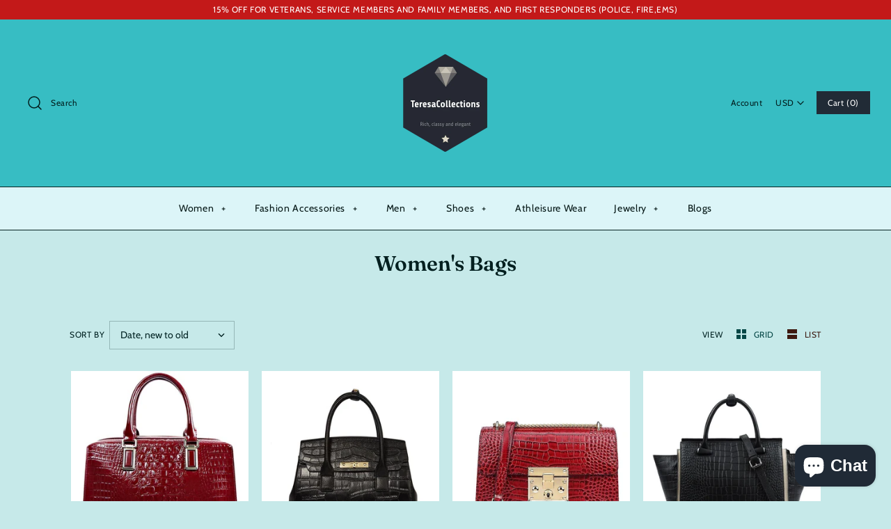

--- FILE ---
content_type: text/css
request_url: https://www.teresacollections.com/cdn/shop/t/23/assets/cs_styles.scss.css?v=98331663662654045821702500315
body_size: -251
content:
.clearfix:before,.clearfix:after{content:" ";display:table}.clearfix:after{clear:both}.accordion{margin-top:20px;margin-bottom:20px}[data-accordion] [data-content]{overflow:hidden;max-height:0}[data-control],[data-content]>*{padding:15px}[data-content] [data-accordion]{border:0;padding:0}[data-accordion] [data-control]{position:relative;padding-right:40px}[data-accordion]>[data-control]:after{content:"";position:absolute;right:20px;top:20px;height:15px;width:24px;background:url(//www.teresacollections.com/cdn/shop/t/23/assets/icon-angle-down.svg?v=108613889200792323771630116291) center center no-repeat;background-size:60%}.no-svg [data-accordion]>[data-control]:after{background:url(//www.teresacollections.com/cdn/shop/t/23/assets/icon-angle-down.png?v=662574787612244271630116290) center center no-repeat}[data-accordion].open>[data-control]:after{-webkit-transform:rotate(-180deg);-ms-transform:rotate(-180deg);transform:rotate(-180deg)}.accordion button{margin:0;padding:15px;background:inherit;font:inherit;outline:none;width:100%;display:block;text-align:left;color:inherit;cursor:pointer;border-top-style:none;border-right-style:none;border-left-style:none;border-radius:0;text-transform:none}@media (max-width: 768px){.mobile-center{text-align:center}.mobile-hidden{display:none}}@media (min-width: 769px){.desktop-hidden{display:none}}
/*# sourceMappingURL=/cdn/shop/t/23/assets/cs_styles.scss.css.map?v=98331663662654045821702500315 */
